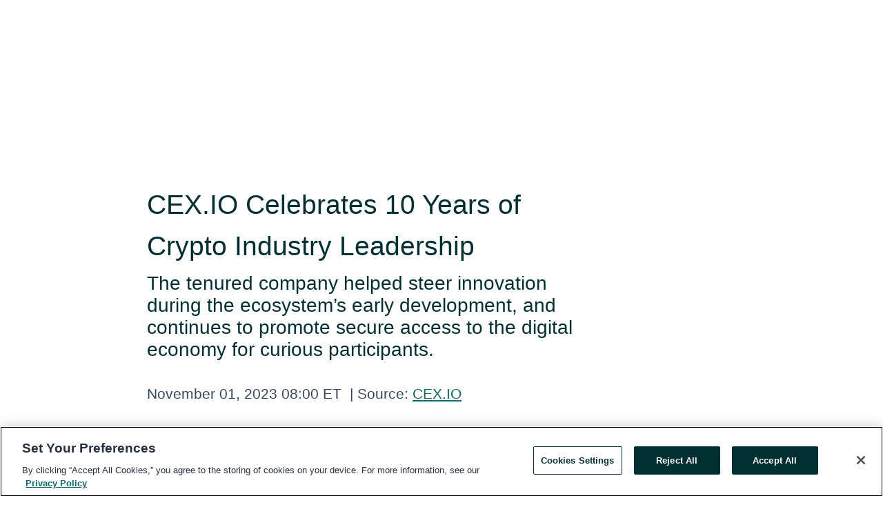

--- FILE ---
content_type: text/html; charset=utf-8
request_url: https://rss.globenewswire.com/en/news-release/2023/11/01/2771071/0/en/CEX-IO-Celebrates-10-Years-of-Crypto-Industry-Leadership.html
body_size: 11016
content:
<!DOCTYPE HTML>
<html xmlns="http://www.w3.org/1999/xhtml" lang="en">

<head>
    <meta charset="UTF-8" />
    <meta name="viewport" content="width=device-width, initial-scale=1" />

    <script data-document-language="true"
            src="https://cdn.cookielaw.org/scripttemplates/otSDKStub.js"
            data-domain-script="93ab55d0-5227-4b5f-9baa-7c0805ac9eec"
            id="cookie-consent-script"
            charset="UTF-8"
            type="text/javascript">
    </script>


            <!-- Google Tag Manager -->
                    <script>
                    (function (w, d, s, l, i) {
                        w[l] = w[l] || []; w[l].push({
                            'gtm.start':
                                new Date().getTime(), event: 'gtm.js'
                        }); var f = d.getElementsByTagName(s)[0],
                            j = d.createElement(s), dl = l != 'dataLayer' ? '&l=' + l : ''; j.async = true; j.src =
                                'https://www.googletagmanager.com/gtm.js?id=' + i + dl; f.parentNode.insertBefore(j, f);
                    })(window, document, 'script', 'dataLayer', 'GTM-KTB664ZR');
                    </script>
                    <script>
                    (function (w, d, s, l, i) {
                        w[l] = w[l] || []; w[l].push({
                            'gtm.start':
                                new Date().getTime(), event: 'gtm.js'
                        }); var f = d.getElementsByTagName(s)[0],
                            j = d.createElement(s), dl = l != 'dataLayer' ? '&l=' + l : ''; j.async = true; j.src =
                                'https://www.googletagmanager.com/gtm.js?id=' + i + dl; f.parentNode.insertBefore(j, f);
                    })(window, document, 'script', 'dataLayer', 'GTM-KMH7P3LL');
                    </script>
 


    <title>CEX.IO Celebrates 10 Years of Crypto Industry Leadership</title>
    


<!-- Search Engine Friendly Metadata  -->
<meta name="author" content="CEX.IO" />
<meta name="keywords" content="CEX.IO, Crypto, Cryptocurrency, BTC, Bitcoin, ETH, Ethereum, DeFi, Digital Assets, Exchange" />
<meta name="description" content="The tenured company helped steer innovation during the ecosystem’s early development, and continues to promote secure access to the digital economy for..." />
<meta name="title" content="CEX.IO Celebrates 10 Years of Crypto Industry Leadership" />
<meta name="ticker" content="" />
<meta name="DC.date.issued" content="2023-11-01" />
<!-- Google site verification meta tag -->
<meta name="google-site-verification" content="TPh-fYpDjXZUz98ciWasVb52qbvctqomC6zZc8vuUPU" />
<!-- Google Syndication source  -->
<link name="syndication-source" href="https://www.globenewswire.com/en/news-release/2023/11/01/2771071/0/en/CEX-IO-Celebrates-10-Years-of-Crypto-Industry-Leadership.html" />
<meta name="original-source" content="https://www.globenewswire.com/en/news-release/2023/11/01/2771071/0/en/CEX-IO-Celebrates-10-Years-of-Crypto-Industry-Leadership.html" />
<!-- Twitter Cards -->
<meta name="twitter:card" content="summary" />
<meta name="twitter:site" content="globenewswire" />
<meta name="twitter:title" content="CEX.IO Celebrates 10 Years of Crypto Industry Leadership" />
<meta name="twitter:description" content="The tenured company helped steer innovation during the ecosystem’s early development, and continues to promote secure access to the digital economy for..." />
<!-- <meta name="twitter:creator" content="??????" />  -->
<!-- Open Graph-->
<meta property="og:title" content="CEX.IO Celebrates 10 Years of Crypto Industry Leadership" />
<meta property="og:type" content="article" />

        <meta name="twitter:image" content="https://ml.globenewswire.com/Resource/Download/d4d25791-922c-4d12-ac10-dfec961853cc"/>
        <meta property="og:image" content="https://ml.globenewswire.com/Resource/Download/d4d25791-922c-4d12-ac10-dfec961853cc"/>

<meta property="og:url" content="https://www.globenewswire.com/en/news-release/2023/11/01/2771071/0/en/CEX-IO-Celebrates-10-Years-of-Crypto-Industry-Leadership.html" />
<meta property="og:description" content="The tenured company helped steer innovation during the ecosystem’s early development, and continues to promote secure access to the digital economy for..." />
<meta property="og:article:published_time" content="2023-11-01T12:00:00Z" />
<meta property="og:article:author " content="CEX.IO" />
<meta property="og:article:tag" content="CEX.IO, Crypto, Cryptocurrency, BTC, Bitcoin, ETH, Ethereum, DeFi, Digital Assets, Exchange" />
<meta property="og:locale" content="en_US" />
<meta property="og:site_name" content="GlobeNewswire News Room" />


    <meta http-equiv="content-language" content="en-us">
    <link rel="shortcut icon" href="/Content/logo/favicon.ico" type="image/x-icon" />
    
    <style>
*,::after,::before{box-sizing:border-box}body{margin:0;font-family:-apple-system,BlinkMacSystemFont,"Segoe UI",Roboto,"Helvetica Neue",Arial,"Noto Sans",sans-serif,"Apple Color Emoji","Segoe UI Emoji","Segoe UI Symbol","Noto Color Emoji";font-size:1rem;font-weight:400;line-height:1.5;color:#212529;text-align:left;background-color:#fff}.container,.container-fluid{width:100%;padding-right:15px;padding-left:15px;margin-right:auto;margin-left:auto}.row{display:-ms-flexbox;display:flex;-ms-flex-wrap:wrap;flex-wrap:wrap;margin-right:-15px;margin-left:-15px}.attachment-row{margin-left:0;margin-right:0}.col,.col-1,.col-10,.col-11,.col-12,.col-2,.col-3,.col-4,.col-5,.col-6,.col-7,.col-8,.col-9,.col-auto,.col-lg,.col-lg-1,.col-lg-10,.col-lg-11,.col-lg-12,.col-lg-2,.col-lg-3,.col-lg-4,.col-lg-5,.col-lg-6,.col-lg-7,.col-lg-8,.col-lg-9,.col-lg-auto,.col-md,.col-md-1,.col-md-10,.col-md-11,.col-md-12,.col-md-2,.col-md-3,.col-md-4,.col-md-5,.col-md-6,.col-md-7,.col-md-8,.col-md-9,.col-md-auto,.col-sm,.col-sm-1,.col-sm-10,.col-sm-11,.col-sm-12,.col-sm-2,.col-sm-3,.col-sm-4,.col-sm-5,.col-sm-6,.col-sm-7,.col-sm-8,.col-sm-9,.col-sm-auto,.col-xl,.col-xl-1,.col-xl-10,.col-xl-11,.col-xl-12,.col-xl-2,.col-xl-3,.col-xl-4,.col-xl-5,.col-xl-6,.col-xl-7,.col-xl-8,.col-xl-9,.col-xl-auto{position:relative;width:100%;padding-right:15px;padding-left:15px}.d-flex{display:-ms-flexbox!important;display:flex!important}.justify-content-start{-ms-flex-pack:start!important;justify-content:flex-start!important}.justify-content-end{-ms-flex-pack:end!important;justify-content:flex-end!important}.justify-content-center{-ms-flex-pack:center!important;justify-content:center!important}.justify-content-between{-ms-flex-pack:justify!important;justify-content:space-between!important}.align-items-center{-ms-flex-align:center!important;align-items:center!important}.align-items-start{-ms-flex-align:start!important;align-items:flex-start!important}.align-items-end{-ms-flex-align:end!important;align-items:flex-end!important}.text-center{text-align:center!important}.text-left{text-align:left!important}.text-right{text-align:right!important}
</style>


    <link rel="preload" as="style" href="/Content/css/bootstrap.min.css" onload="this.rel='stylesheet'" />
    <link rel="preload" as="style" href="/bundles/pnr-global-styles-v2?v=9pzYx8eSfGH4a94jj8VVvcBAajhkLyhoyKcbIO9Gfz01" onload="this.rel='stylesheet'" />
    <link rel="preload" as="style" href="/bundles/react-styles?v=b_fjGqmGaiTPLfxc1JHaZ0vIcbDqd6UnW8kQLg-Fkgk1" onload="this.rel='stylesheet'" />
    <link rel="preload" as="style" href="/home/assests/styles/global-override.css" onload="this.rel='stylesheet'" />
    <link href="/bundles/react-styles?v=b_fjGqmGaiTPLfxc1JHaZ0vIcbDqd6UnW8kQLg-Fkgk1" rel="stylesheet"/>


    <script src="/Scripts/stickyfill.min.js" defer async></script>

        <link rel="canonical" href="https://rss.globenewswire.com/news-release/2023/11/01/2771071/0/en/CEX-IO-Celebrates-10-Years-of-Crypto-Industry-Leadership.html" />
                <link rel="alternate" href="https://rss.globenewswire.com/news-release/2023/11/01/2771071/0/en/CEX-IO-Celebrates-10-Years-of-Crypto-Industry-Leadership.html" hreflang="en" />
                <link rel="alternate" href="https://rss.globenewswire.com/fr/news-release/2023/11/01/2771071/0/en/CEX-IO-Celebrates-10-Years-of-Crypto-Industry-Leadership.html" hreflang="fr" />
                <link rel="alternate" href="https://rss.globenewswire.com/de/news-release/2023/11/01/2771071/0/en/CEX-IO-Celebrates-10-Years-of-Crypto-Industry-Leadership.html" hreflang="de" />
                <link rel="alternate" href="https://rss.globenewswire.com/news-release/2023/11/01/2771071/0/en/CEX-IO-Celebrates-10-Years-of-Crypto-Industry-Leadership.html" hreflang="x-default" />
<script type="text/javascript" defer src="/bundles/layout-jquery-scripts?v=TXkXsX7p7r9-AnnjDqFdUGhnEN2-r8TpYAaGbshNq4s1"></script>
        <link rel="preload" href="/bundles/react-scripts?v=zyci3s7aGQqRkvoO_AOz6ZQ3gz-P9CICgSzEfElX_V81" as="script">

    <script type="text/javascript">
        window.enableInlineImageZoom = false;
        var fsEnableInlineImageZoom = 'True';
        if (fsEnableInlineImageZoom && fsEnableInlineImageZoom.trim().toLowerCase() === 'true')
        {
            window.enableInlineImageZoom = true;
        }

        window.quoteCarouselSettings = {
            isEnabled: 'False' === 'True' ? true : false,
            documentQuotes: '',
            releaseYear: '2023',
        };



    </script>
    <script src="/bundles/article-details-scripts?v=zmZ4siZHjBmTgZvf_xZeAqLWaIhNc7WVWZbm-gsnYAk1"></script>


<input name="__RequestVerificationToken" type="hidden" value="LTYMjHYAjmNHpRNGTJ4NQAPWhNPOOr3-Er0JSZjInCGiNXDfCllmes_fitUBaSvDCxI_nXEIig7153aSEWdDE7sNlAw1" />
    <script type="application/ld+json">
        {"@context":"https://schema.org","@type":"NewsArticle","@id":"https://rss.globenewswire.com/news-release/2023/11/01/2771071/0/en/CEX-IO-Celebrates-10-Years-of-Crypto-Industry-Leadership.html","url":"https://rss.globenewswire.com/news-release/2023/11/01/2771071/0/en/CEX-IO-Celebrates-10-Years-of-Crypto-Industry-Leadership.html","headline":"CEX.IO Celebrates 10 Years of Crypto Industry Leadership","alternativeHeadline":"CEX.IO Celebrates 10 Years of Crypto Industry Leadership","description":"The tenured company helped steer innovation during the ecosystem’s early development, and continues to promote secure access to the digital economy for...","dateline":"Jersey City, New Jersey, UNITED STATES","datePublished":"2023-11-01T12:00:00Z","dateModified":"2023-11-01T12:00:00Z","inLanguage":"en","isAccessibleForFree":true,"keywords":["CEX.IO","Crypto","Cryptocurrency","BTC","Bitcoin","ETH","Ethereum","DeFi","Digital Assets","Exchange"],"articleSection":["Company Announcement","Lifestyle","Exchange announcement","Press releases","Exchange News"],"author":{"@type":"Organization","@id":"https://cex.io/","name":"CEX.IO","url":"https://cex.io/"},"publisher":{"@type":"Organization","@id":"https://www.globenewswire.com/","name":"GlobeNewswire","url":"https://www.globenewswire.com","description":"GlobeNewswire is a leading press release distribution service for financial and corporate communications.","logo":{"@type":"ImageObject","url":"https://www.globenewswire.com/Home/assests/images/eq-notified-dark.svg","width":300,"height":64}},"sourceOrganization":[{"@type":"Organization","@id":"https://cex.io/","name":"CEX.IO","url":"https://cex.io/"}],"locationCreated":{"@type":"Place","name":"Jersey City, New Jersey, UNITED STATES"}}
    </script>



    
    <link href="/bundles/article-details-styles?v=4wr0seRDRf-Zm2LPF8-8pSRMjBVU7XxCC_HHIUyyQps1" rel="stylesheet"/>



    <script src="/bundles/global-shared-scripts?v=judktJnKKFTlTNQ_2dcLwzh7zTItc3AhwgQaeqAriwU1"></script>

</head>
<body id="app-body-container" style="margin:0;">
        <!-- Google Tag Manager (noscript) -->
                <noscript><iframe src="https://www.googletagmanager.com/ns.html?id=GTM-KTB664ZR" height="0" width="0" style="display:none;visibility:hidden"></iframe></noscript>
                <noscript><iframe src="https://www.googletagmanager.com/ns.html?id=GTM-KMH7P3LL" height="0" width="0" style="display:none;visibility:hidden"></iframe></noscript>
        <!-- End Google Tag Manager (noscript) -->

    <div role="main">
        <a href="#maincontainer" class="skip-link btn btn-primary text-uppercase">Accessibility: Skip TopNav</a>
        <!--Start header -->
        <div id="pnr-global-site-header-section" style="min-height: 85px">
        </div>
        <!--End header-->
        <!-- Start Body -->
        <div class="pnr-body-container" id="maincontainer" tabindex="-1">
                <script type="text/javascript">

            // used in ui component
        window.pnrApplicationSettings = {
                Application:"pnr",
                SelectedLocale: 'en-US',
                PnrHostUrl: 'https://www.globenewswire.com',
                IsAuthenticated: 'False' === "True" ? true : false,
                ContextUser: '',
                ApplicationUrl: 'https://www.globenewswire.com',
                PageContext: '',
                SubscriptionId: 0,
                SubscriptionName: '',
                ArticleLogoUrl: '',
                ArticleHeadline: '',
                IsMobileVersion: 'False' === "True" ? true : false,
                HideLanguageSelection : false,
                NewsSearchHeading: '',
                ArticleMediaAttachments: [],
                AuthSessionExpirationMinutes: '0',
                AppLogoUrl: 'https://www.globenewswire.com/content/logo/color.svg',
                ReaderForgotPasswordUrl: 'https://pnrlogin.globenewswire.com/en/reset/confirmresetpassword',
                ReaderRegisterUrl: 'https://pnrlogin.globenewswire.com/en/register',
                IsQuickSignInEnabled: true,
                ReaderAccountBaseUrl: 'https://pnrlogin.globenewswire.com',
                articleSideBarSettings:{},
                SiteSupportedLanguages: 'en,fr,de',
                HideOrganizationSearch: false,
                SearchBasePath: '/search/',
                GoogleClientId: '747241285181-l5skhv8icjefl651ehg7ps4eif8kpqgi.apps.googleusercontent.com',
                GoogleSsoEnabled: true,
                ArticleLanguage: "",
                LinkedInSsoEnabled: false,
                LinkedInVersion: '',
				ClaimStatus: null,
				HideQuickSignInLogin:false,
                SessionId: '',
                ContextWidgetPublicId:""
            };
    </script>






<script type="text/javascript">
       var articleSideBarEnabled = false;
       var fsArticleSideBarEnabled = 'True';
       if (fsArticleSideBarEnabled && fsArticleSideBarEnabled.trim().toLowerCase() === 'true')
       {
          articleSideBarEnabled = true;
    }
</script>

<div class="main-container container-overwrite p-0 d-flex" id="container-article" itemscope itemtype="http://schema.org/NewsArticle">

    <div class="main-container-content ">
        <meta itemprop="wordCount" content="0" />
        <meta itemprop="inLanguage" content="en" />
        <meta itemprop="description" name="description" content="The tenured company helped steer innovation during the ecosystem’s early development, and continues to promote secure access to the digital economy for..." />
        <meta itemprop="dateModified" content="11/1/2023" />
        <meta itemscope itemprop="mainEntityOfPage" itemType="https://schema.org/WebPage" itemid="https://www.globenewswire.com/en/news-release/2023/11/01/2771071/0/en/CEX-IO-Celebrates-10-Years-of-Crypto-Industry-Leadership.html" />

        <div class="main-header-container ">





        <meta itemprop="image" content="https://ml.globenewswire.com/Resource/Download/d4d25791-922c-4d12-ac10-dfec961853cc" />

    <div class="carousel-container" id="article-logo-carousel">
    </div>
<script type="text/javascript">

    window.pnrApplicationSettings.PageContext = 'article-page';
    window.articlesSecondaryLogos = null;
        window.articlesSecondaryLogos = JSON.parse('[{\"Title\":null,\"Caption\":null,\"AlternateText\":null,\"LogoUrl\":\"https://ml.globenewswire.com/Resource/Download/d4d25791-922c-4d12-ac10-dfec961853cc\",\"SourceAlias\":null,\"IsPrimaryLogo\":false,\"ShowDownloadLink\":false}]');


    try {
        window.pnrApplicationSettings.ArticleLogoUrl = 'https://ml.globenewswire.com/Resource/Download/d4d25791-922c-4d12-ac10-dfec961853cc?size=3';
    } catch (ex) {
        console.log(e);
    }
</script>


            <h1 class="article-headline" itemprop="headline" >CEX.IO Celebrates 10 Years of Crypto Industry Leadership</h1>

                <h2 class="article-sub-headline" itemprop="alternativeHeadline" >The tenured company helped steer innovation during the ecosystem’s early development, and continues to promote secure access to the digital economy for curious participants.</h2>



<p class="article-published-source" style="min-height: 46px; min-width: 700px;">


    <span class="justify-content-start">
        <span class="article-published" itemprop="datePublished">
            <time datetime="2023-11-01T12:00:00Z">November 01, 2023 08:00 ET</time>
        </span>

        <span class="article-source" style="min-width: 260px;" itemprop="sourceOrganization" itemscope itemtype="http://schema.org/Organization">
            <span>&nbsp;</span>| Source:
            <span>

                <a href="/en/search/organization/CEX&#167;IO" itemprop="name">CEX.IO</a>
            </span>

        </span>
    </span>

    <span id="pnr-global-follow-button" class="pnr-follow-button-width-height"></span>

    <span itemprop="author copyrightHolder" style="display: none;">CEX.IO</span>

    

</p>

<script type="text/javascript">
    window.pnrApplicationSettings.articleSideBarSettings.orgDetails = {
            location : '',
            name : "CEX.IO",
            website : 'https://cex.io/',
            industryName: '',
            boilerplate: '',
            isCompanyProfileSectionVisible: 'True' === 'True' ? true : false,
            ceo: '',
            numberOfEmployees: '',
            revenue: '',
            netIncome: '',
    }

    window.pnrApplicationSettings.articleSideBarSettings.socialSettings = {
        facebookHandle: '',
        twitterHandle: '',
        linkedInHandle: '',
        youtubeHandle: '',
        vimeoHandle: '',
        tiktokHandle: '',
        instagramHandle: '',
        isSocialHandlersSectionVisible: 'True' === 'True' ? true : false,
        isSocialTimeLineSectionStatus: {
            twitterTimeLineSectionVisible : false,
        },
        isTwitterTimeLineEnabled:'False' === 'True' ? true : false,
    }
</script>

        </div>
        <hr />
        <div class="main-scroll-container">
            <div id="pnr-global-social-media-sidebar-section" style="display: block; position: absolute; height: 100%;"></div>
            <div class="main-body-container article-body "  id="main-body-container" itemprop="articleBody">
<p>CHICAGO, Nov.  01, 2023  (GLOBE NEWSWIRE) -- <a href="https://www.globenewswire.com/Tracker?data=NWc3MtTMiAvaELHSFBZw4haDFQc_guCzlmTrbN0_knxqGNamyhXR0uYHg86ouU4R" rel="nofollow" target="_blank" title="CEX.IO">CEX.IO</a>, a global ecosystem of products and services that connects curious participants to the cryptocurrency economy and decentralized finance (DeFi), is celebrating its 10-year anniversary of driving innovation in the digital asset space. After a decade of tenured leadership, the company remains committed to its founding mission of expanding access for those seeking success in crypto.</p>   <p />   <p>Emerging in the wake of the seminal Bitcoin mining pool, GHash.io, <a href="https://www.globenewswire.com/Tracker?data=b0Z3hGf2pR5qaVOjyInLPFk7cvLUcF2tqWucbWPz-ioPbQ5ultvhMKCf_aZ66dgJ0TwTdqhZPeokq8Yrnl8xYY_F7k3XliGo7nuka6FbvNvioa1vdaghenMMxyIbKAdh" rel="nofollow" target="_blank" title="Oleksandr Lutskevych">Oleksandr Lutskevych</a> founded CEX.IO in 2013, which debuted with the early slogan of “Buy, Mine, Trade.” After receiving PCI DSS compliance the following year, CEX.IO became the first cryptocurrency exchange to allow its customers to purchase digital assets with a credit or debit card. This helped establish the company as a pioneering visionary during crypto’s infancy.</p>   <p />   <p>Over time, CEX.IO evolved into an ecosystem of user-centric products aimed at enabling financial freedom from within a collaborative regulatory framework. By adhering to core principles of ethical crypto stewardship, the company introduced Staking, Savings, Loan, institutional, and B2B services to a growing global community that now encompasses six million users.</p>   <p />   <p>“Since day one, we’ve endeavored to bridge the gap between traditional and decentralized finance, and achieving this milestone is a testament to that commitment,” Lutskevych said. “By developing proprietary technologies, and building out critical infrastructure, CEX.IO has been at the forefront during key periods of growth within the crypto space. And after a decade of measured leadership, we’re just getting started.”</p>   <p />   <p>Recently, CEX.IO <a href="https://www.globenewswire.com/Tracker?data=[base64]" rel="nofollow" target="_blank" title="expanded its European presence">expanded its European presence</a> with new licensure and a dedicated MLRO for Lithuania. This move aligns with the company’s uncompromising AML/CTF standards, and signals a readiness to continue working with regulators to implement appropriate oversight following the passage of Markets in Crypto-Assets (MiCA) legislation.</p>   <p />   <p>The company pairs a history of innovation, expansion, and regulatory advocacy with a steady stream of third-party validation. Last month, CEX.IO was named “Best Cryptocurrency Platform in Europe” by the <a href="https://www.globenewswire.com/Tracker?data=_6ijuu2jHPkjfQyLMZQhwHrJK3pd0Q6mR6Ea9-YfaT89P1IitYt2pGKJafyl4cF6Bua7g0iOkX8e4vGQ6PoMrqclguNfZ51brlC0yysFrnjbrMAEX_qb8_SqkR8LRFjPywm-PHHtmsYbSjEuBUzKSGrIoNeHS_-PPOmhheRBL1Q=" rel="nofollow" target="_blank" title="2023 Digital Assets Awards">2023 Digital Assets Awards</a>, and was once again recognized as a “Vetted Exchange” by <a href="https://www.globenewswire.com/Tracker?data=1Wrm4x_bDvKn1g_PAtajOsf6Ccg3r-20dJ9yFhqzQZngT16z6xvxSlNZmK6oedDOOdq0OMPmSnfnvwK7TQmXuJ-vLqLG8N2696_ebcERkqxzkOoUGNLcE4XObQG1KfD5" rel="nofollow" target="_blank" title="Digital Asset Research">Digital Asset Research</a>.</p>   <p />   <p align="center">###</p>   <p />   <p>ABOUT CEX.IO</p>   <p />   <p><a href="https://www.globenewswire.com/Tracker?data=NWc3MtTMiAvaELHSFBZw4sjAmo0wMaOJUA0SUgeX00iQbiWPXyV315864WikH0sZ" rel="nofollow" target="_blank" title="CEX.IO">CEX.IO</a> was founded in 2013 with a mission to support global financial inclusion through the adoption of cryptocurrency and blockchain technology. As one of the most tenured market participants, <a href="https://www.globenewswire.com/Tracker?data=NWc3MtTMiAvaELHSFBZw4h8FnwTGbNT1eE8JxAhehyTfCeuTqQrP5G8WTLzNj_LA" rel="nofollow" target="_blank" title="CEX.IO">CEX.IO</a> offers a comprehensive ecosystem of intuitive solutions built with safety and security at their core, enabling users to trade, store, transfer and earn digital assets. With over six million registered users globally, CEX.IO helps retail, enterprise, and institutional customers seize opportunities in decentralized finance every day. Learn more at <a href="https://www.globenewswire.com/Tracker?data=NWc3MtTMiAvaELHSFBZw4on7Q1QewY0mfI5WEG8zToKNy1PkdEkCHECLw-39V7Fv" rel="nofollow" target="_blank" title="CEX.IO">CEX.IO</a> or connect with us on <a href="https://www.globenewswire.com/Tracker?data=EwlQjDvIGORyA89bP0oaUWycLxh9X2GgzQeGXN4psUQ9sbH0ZkgFKdHjKeZQwQZ13DYXekhSj3N5SfZ9fjdGeqvWhNuIWaJJPqJtey7tShM=" rel="nofollow" target="_blank" title="LinkedIn">LinkedIn</a>.</p>   <p />   <p>© 2023 | CEX.IO Ltd All rights reserved. Not to be reproduced or retransmitted without permission.</p>   <p />   <p>CEX.IO is a trading name of, and [digital asset platform products and services] are offered by: in the U.S., CEX.IO Corp., registered with FinCEN in jurisdictions where it is licensed to operate as a Money Service Business (MSB Activities 409 499), registered office 900 E Diehl Rd STE 110, Naperville, IL 60563; in Europe, CEX.IO Limited, registered in Gibraltar, No. 116846, registered office, Madison Building, Gibraltar GX11 1AA. CEX.IO Limited is authorised and regulated by the Gibraltar Financial Services Commission as a DLT Provider under the authorization number: FSC0686FSA; CEX OVRS LLC, registered in St. Kitts &amp; St. Nevis, No. L 22275, registered office Suite 1, A.L. Evelyn LTD Building, Charlestown, Nevis. CEX.IO Limited and CEX OVRS LLC are subsidiaries of CEX.IO Holding Ltd.</p>   <p />   <p>These materials are for informational purposes only, and are not intended to be used for trading or investment purposes or as an offer to sell or the solicitation of an offer to buy any security or financial product. These materials do not provide any form of advice (investment, tax or legal). CEX.IO is not a registered investment adviser and does not provide investment advice or recommendations to buy or sell securities, to hire any investment adviser or to pursue any investment or trading strategy.</p>   <p />   <p>The value of digital and virtual currencies is derived from supply and demand in the global marketplace which can rise or fall independently of any fiat or government currency.</p>   <p />   <p>Holding digital and virtual currencies carries exchange rate and other types of risk.</p>   <p />   <p>Transactions in virtual currency are irrevocable, and, accordingly, losses due to fraudulent or accidental transactions may result in the loss of your money with no recourse.</p>   <p />   <p>Any questions regarding this document or application of any law, rule or regulation can be referred to us via email at [<a href="https://www.globenewswire.com/Tracker?data=WeO7HFxOX1HxfCyHaSwwfDcE6mMZEFcEeT4zRZHYvlPQ8iomuQOBX-88FrfiaSweu7t0tFTczui5sqs71AgVitM4o4tEFFXxt66vbpCZnjk=" rel="nofollow" target="_blank" title="compliance@cex.io">compliance@cex.io</a>].</p>   <p />   <p>All trademarks, service marks, and trade names not owned by CEX.IO Ltd are the property of their respective owners.</p>   <p><br />Please refer to the <a href="https://www.globenewswire.com/Tracker?data=[base64]" rel="nofollow" target="_blank" title="Terms of Use">Terms of Use</a> for more details.</p> <pre></pre> <br /><img src='https://ml.globenewswire.com/media/YzUwMWU1ZTMtMTIxNy00YzliLWJkNDctOWNkMmZhOGM1N2MyLTEyMzYxNzk=/tiny/CEX-IO.png' referrerpolicy='no-referrer-when-downgrade' />
            </div>






<script type="text/javascript">


</script>
        <div class="main-tags-attachments-container">
            <hr/>
                <div class="tags-container">
                    <h2 class="tags-title">Tags</h2>
                            <span itemprop="keywords">
                                <a class="article_tag" id="search-tag-1" href="/en/search/tag/crypto" title="Crypto">Crypto</a>
                            </span>
                            <span itemprop="keywords">
                                <a class="article_tag" id="search-tag-2" href="/en/search/tag/cryptocurrency" title="Cryptocurrency">Cryptocurrency</a>
                            </span>
                            <span itemprop="keywords">
                                <a class="article_tag" id="search-tag-3" href="/en/search/tag/btc" title="BTC">BTC</a>
                            </span>
                            <span itemprop="keywords">
                                <a class="article_tag" id="search-tag-4" href="/en/search/tag/bitcoin" title="Bitcoin">Bitcoin</a>
                            </span>
                            <span itemprop="keywords">
                                <a class="article_tag" id="search-tag-5" href="/en/search/tag/eth" title="ETH">ETH</a>
                            </span>
                            <span itemprop="keywords">
                                <a class="article_tag" id="search-tag-6" href="/en/search/tag/ethereum" title="Ethereum">Ethereum</a>
                            </span>
                            <span itemprop="keywords">
                                <a class="article_tag" id="search-tag-7" href="/en/search/tag/defi" title="DeFi">DeFi</a>
                            </span>
                            <span itemprop="keywords">
                                <a class="article_tag" id="search-tag-8" href="/en/search/tag/digital%2520assets" title="Digital Assets">Digital Assets</a>
                            </span>
                            <span itemprop="keywords">
                                <a class="article_tag" id="search-tag-9" href="/en/search/tag/exchange" title="Exchange">Exchange</a>
                            </span>

                </div>


        </div>


<!-- Contact -->
    <div class="main-tags-attachments-container" id="article-contact-section">
        <hr />
        <h3 class="tags-title">Contact Data</h3>
        <label>
            <pre class="contactpre" id="article-contact-details">
            Becky Sarwate
CEX.IO
(773) 507-3554
R.Sarwate@CEX.IO

            </pre>
        </label>


    <div id="contactByEmail"><a href="#" class="seemore-link" id="article-contact-by-email" style="cursor: pointer">Contact</a></div>
    <div id="pnr-dialog-contact-form" style="display: none;" class="contact-form-container">
        <div class="close-container" onclick="GNWCore.Dialog.close()"><span class="material-icons">close</span></div>
        <h3>Contact</h3>
            <div id="contact_form">
                <fieldset>
                    <legend style="font-size: 1rem !important">With a Reader Account, it's easy to send email directly to the contact for this release. <a href='/security/register'>Sign up today for your free Reader Account!</a></legend>
                    <br />
                    <br />
                    <br />
                    <label>Already have an account?  <a href='/Home/Signin'>Log in here.</a></label>
                </fieldset>
            </div>
            <div class="button-container">
                <input type="button" value="ok" id="contact-ok" onclick="GNWCore.Dialog.close()" class="MuiButtonBase-root MuiButton-root MuiButton-contained MuiButton-containedPrimary btn-follow-charcoal">
            </div>

    </div>

 
    </div>


        </div>

        <meta itemprop="provider" content="“GlobeNewswire”" />
        <meta itemprop="isFamilyFriendly" content="true" />
        <meta itemprop="copyrightYear" content="2023" />
    </div>
        <div class="company-profile-content" id="article-side-bar" style="position: relative; width: 20%; padding: 50px 32px; min-width: 300px; "></div>
</div>


<script type="text/javascript">
    window.setTimeout(() => {
        try {
            autoFitImages('.featuredNewsH', { debug: false });
        } catch (error) {
            console.error('Error in autoFitImages:', error);
        }
    }, 100); 
</script>



<div class="container-fluid">
    <div id="pnr-global-card-explore-view" class="custom-container" style="min-height: 500px;"></div>
</div>
<div id="attachment-render-section"></div>
<div id="large-table-viewer"></div>

        <input type="hidden" value="27-03-2024 08:53:27 UTC" data-format="DD-MM-YYYY HH:MM:SS" data-context="article" data-type="index" />
        <input type="hidden" value="27-03-2024 08:53:27 UTC" data-format="DD-MM-YYYY HH:MM:SS" data-context="body" data-type="index" />
    <input type="hidden" name="data-source" value="OS"/>


<script type="text/javascript">

    window.pnrApplicationSettings.PageContext = 'article-page';

    try {
        window.pnrApplicationSettings.ArticleHeadline = 'CEX.IO Celebrates 10 Years of Crypto Industry Leadership';
    } catch (ex) {
        console.log(ex);
    }
    window.pnrApplicationSettings.IsAuthenticated = false;
    window.analyticsTrackingId = 'c501e5e3-1217-4c9b-bd47-9cd2fa8c57c2';

    window.cardExplore = {
        id:"pnr-global-card-explore-view",
        ExploreView:{
            ApiUrl: "/api/article/explore/en/False",
            IsHorizontalView : true
        }
    };



    window.ZoomOutTitle = 'Expand';
    window.combinedMediaPortal = {
        followButtonElementId:"pnr-global-follow-button",
        socialMediaSideBarElementId:"pnr-global-social-media-sidebar-section",
        followFormModel: {
            ApiUrl:'/api/subscribe/follow-organization',
            ContextOrgId:72260,
            OrgName:'CEX.IO'
        },
        socialShareModel: JSON.parse('{\"SocialItemData\":{\"Url\":\"https://www.globenewswire.com/en/news-release/2023/11/01/2771071/0/en/CEX-IO-Celebrates-10-Years-of-Crypto-Industry-Leadership.html\",\"Title\":\"CEX.IO Celebrates 10 Years of Crypto Industry Leadership\",\"Body\":\"CHICAGO, Nov.  01, 2023  (GLOBE NEWSWIRE) -- CEX.IO, a global ecosystem of products and services that connects curious participants to the cryptocurrency economy and decentralized finance (DeFi), is...\"},\"AdditionalItems\":[{\"Key\":\"printedcopy\",\"Label\":\"Print\",\"Url\":\"https://www.globenewswire.com/en/news-release/2023/11/01/2771071/0/en/CEX-IO-Celebrates-10-Years-of-Crypto-Industry-Leadership.html?print=1\",\"Track\":true},{\"Key\":\"downloadPdf\",\"Label\":\"Download PDF\",\"Url\":\"https://www.globenewswire.com/en/news-release/2023/11/01/2771071/0/en/CEX-IO-Celebrates-10-Years-of-Crypto-Industry-Leadership.html?pdf=1\",\"Track\":true},{\"Key\":\"rss\",\"Label\":\"Subscribe via RSS\",\"Url\":\"/rssfeed/organization/ePDS5Sr4V-rFiHTn16jm9g==\",\"Track\":true},{\"Key\":\"atom\",\"Label\":\"Subscribe via ATOM\",\"Url\":\"/atomfeed/organization/ePDS5Sr4V-rFiHTn16jm9g==\",\"Track\":true},{\"Key\":\"js-widget\",\"Label\":\"Javascript\",\"Url\":\"https://www.globenewswire.com/en/JSWidget/organization/WRE6Cp-CKyADovF13aCkwA%3d%3d\",\"Track\":false}],\"BasicModel\":false,\"ShowPintrest\":false}')
    }

    window.pnrApplicationSettings.NavBarScrollHeight = 300;
    window.pnrApplicationSettings.Version = 'dark';
    window.pnrApplicationSettings.articleSideBarSettings.pressReleaseActions = JSON.parse('{\"SocialItemData\":{\"Url\":\"https://www.globenewswire.com/en/news-release/2023/11/01/2771071/0/en/CEX-IO-Celebrates-10-Years-of-Crypto-Industry-Leadership.html\",\"Title\":\"CEX.IO Celebrates 10 Years of Crypto Industry Leadership\",\"Body\":\"CHICAGO, Nov.  01, 2023  (GLOBE NEWSWIRE) -- CEX.IO, a global ecosystem of products and services that connects curious participants to the cryptocurrency economy and decentralized finance (DeFi), is...\"},\"AdditionalItems\":[{\"Key\":\"printedcopy\",\"Label\":\"Print\",\"Url\":\"https://www.globenewswire.com/en/news-release/2023/11/01/2771071/0/en/CEX-IO-Celebrates-10-Years-of-Crypto-Industry-Leadership.html?print=1\",\"Track\":true},{\"Key\":\"downloadPdf\",\"Label\":\"Download PDF\",\"Url\":\"https://www.globenewswire.com/en/news-release/2023/11/01/2771071/0/en/CEX-IO-Celebrates-10-Years-of-Crypto-Industry-Leadership.html?pdf=1\",\"Track\":true},{\"Key\":\"rss\",\"Label\":\"Subscribe via RSS\",\"Url\":\"/rssfeed/organization/ePDS5Sr4V-rFiHTn16jm9g==\",\"Track\":true},{\"Key\":\"atom\",\"Label\":\"Subscribe via ATOM\",\"Url\":\"/atomfeed/organization/ePDS5Sr4V-rFiHTn16jm9g==\",\"Track\":true},{\"Key\":\"js-widget\",\"Label\":\"Javascript\",\"Url\":\"https://www.globenewswire.com/en/JSWidget/organization/WRE6Cp-CKyADovF13aCkwA%3d%3d\",\"Track\":false}],\"BasicModel\":false,\"ShowPintrest\":false}');
    window.pnrApplicationSettings.articleSideBarSettings.isEnabled = true;
    window.pnrApplicationSettings.articleSideBarSettings.releaseSummary = '';
    window.pnrApplicationSettings.articleSideBarSettings.isPreviewOnlyMode = false;
    window.pnrApplicationSettings.ArticleLanguage = "en";

</script>

        </div>
        <!-- End Body -->
        <!--Start footer -->
        <div id="pnr-global-site-footer-section" class="home-page-footer" style="min-height: 300px"></div>
        <!--End footer-->



        <script>
            var preloadedScript = document.createElement("script");
            preloadedScript.src = "/bundles/react-scripts?v=zyci3s7aGQqRkvoO_AOz6ZQ3gz-P9CICgSzEfElX_V81";
            document.head.appendChild(preloadedScript);
        </script>
        <noscript>
            <script src="/bundles/react-scripts?v=zyci3s7aGQqRkvoO_AOz6ZQ3gz-P9CICgSzEfElX_V81"></script>

        </noscript>
    </div>
    <div id="quick-reader-sign-container"></div>
</body>
</html>
